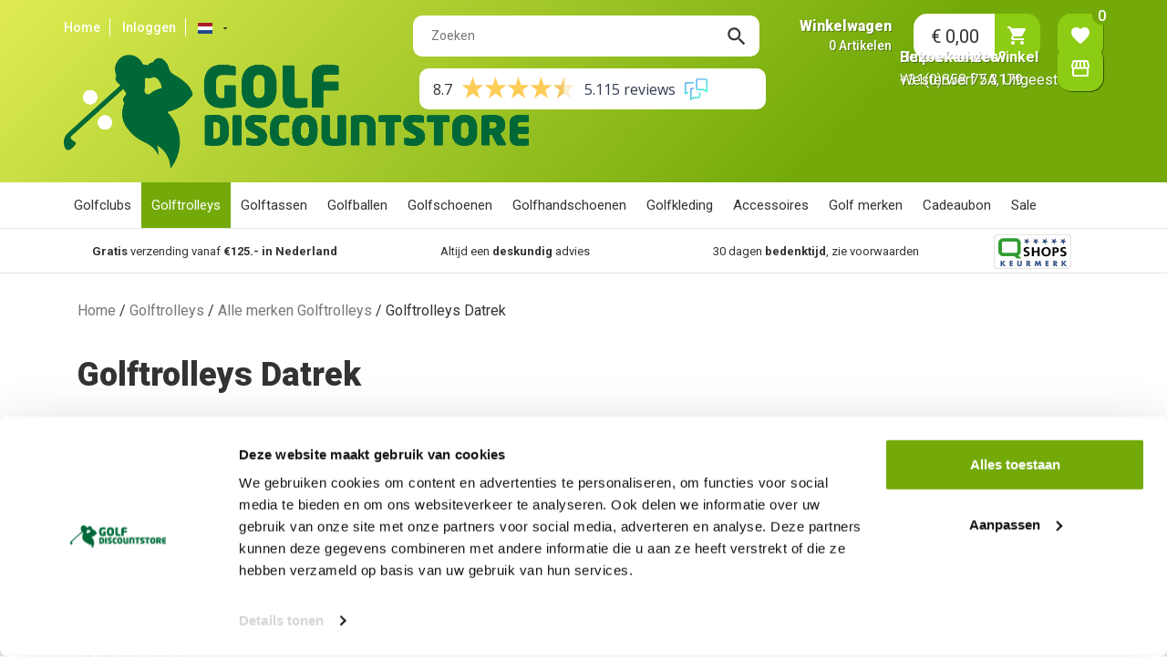

--- FILE ---
content_type: text/xml; charset="utf-8"
request_url: https://www.golfdiscountstore.nl/website/Includes/AjaxFunctions/WebsiteAjaxHandler.php?Show=ProductCategory
body_size: 1634
content:
<?xml version="1.0" encoding="utf-8" ?><xjx><cmd n="js"><![CDATA[$("#most-viewed-products-container").show();]]></cmd><cmd n="as" t="most-viewed-products" p="innerHTML"><![CDATA[
		<div class="item">
		<div class="container-image">
			<a href="/Under-Armour-CGI-Cart-Mittens">
																										<div>
						<span class="relevant-product-discount-label">
													- &euro;10,00
												</span>
					</div>
								<picture>
					<source type="image/webp" data-srcset="https://www.golfdiscountstore.nl/Files/10/169000/169527/ProductPhotos/150x150/2348127404.jpg.webp">
					<img data-src="https://www.golfdiscountstore.nl/Files/10/169000/169527/ProductPhotos/150x150/2348127404.jpg" alt="Under Armour CGI Cart Mittens" title="Under Armour CGI Cart Mittens" class="relevant-product-image lazyload" />
				</picture>
			</a>
		</div>
			<p class="spacer-s-top text-center relevant-product-title">
				<a href="/Under-Armour-CGI-Cart-Mittens">
					Under Armour CGI Mittens
				</a>
			</p>

        				
				
									<div class="incl-price text-center">
													<span class="relevant-product-discount">
								€ 39,95

															</span>
						
						<span class="relevant-product-price">
															€ 29,95
							
													</span>

											</div>
				
				<div class="text-center">
											<span class="StandardButtonLeft ImportantButtonLeft ProductOrderButtonLeft"></span><span class="StandardButton ImportantButton ProductOrderButton btn btn-primary hook_AddProductToCart"  data-product-id="790528278"><b>Bestellen</b></span><span class="StandardButtonRight ImportantButtonRight ProductOrderButtonRight"></span>
									</div>

			
	</div>

		<div class="item">
		<div class="container-image">
			<a href="/Under-Armour-Braided-Golf-Belt-Navy">
																									<picture>
					<source type="image/webp" data-srcset="https://www.golfdiscountstore.nl/Files/10/169000/169527/ProductPhotos/150x150/2016574227.jpg.webp">
					<img data-src="https://www.golfdiscountstore.nl/Files/10/169000/169527/ProductPhotos/150x150/2016574227.jpg" alt="Under Armour Braided Golf Belt Navy" title="Under Armour Braided Golf Belt Navy" class="relevant-product-image lazyload" />
				</picture>
			</a>
		</div>
			<p class="spacer-s-top text-center relevant-product-title">
				<a href="/Under-Armour-Braided-Golf-Belt-Navy">
					Under Armour Braided Gol...
				</a>
			</p>

        				
				
									<div class="incl-price text-center">
						
						<span class="relevant-product-price">
															€ 39,95
							
													</span>

											</div>
				
				<div class="text-center">
											<span class="StandardButtonLeft ImportantButtonLeft ProductOrderButtonLeft"></span><span class="StandardButton ImportantButton ProductOrderButton btn btn-primary hook_AddProductToCart"  data-product-id="843428751"><b>Bestellen</b></span><span class="StandardButtonRight ImportantButtonRight ProductOrderButtonRight"></span>
									</div>

			
	</div>

		<div class="item">
		<div class="container-image">
			<a href="/Fastfold-Stinger-Zwart-3-Wiel-Golftrolley">
																										<div>
						<span class="relevant-product-discount-label">
													- &euro;100,00
												</span>
					</div>
								<picture>
					<source type="image/webp" data-srcset="https://www.golfdiscountstore.nl/Files/10/169000/169527/ProductPhotos/150x150/2352147584.png.webp">
					<img data-src="https://www.golfdiscountstore.nl/Files/10/169000/169527/ProductPhotos/150x150/2352147584.png" alt="" title="" class="relevant-product-image lazyload" />
				</picture>
			</a>
		</div>
			<p class="spacer-s-top text-center relevant-product-title">
				<a href="/Fastfold-Stinger-Zwart-3-Wiel-Golftrolley">
					Fastfold Stinger Zwart 3...
				</a>
			</p>

        				
				
									<div class="incl-price text-center">
													<span class="relevant-product-discount">
								€ 199,95

															</span>
						
						<span class="relevant-product-price">
															€ 99,95
							
													</span>

											</div>
				
				<div class="text-center">
											<span class="StandardButtonLeft ImportantButtonLeft ProductOrderButtonLeft"></span><span class="StandardButton ImportantButton ProductOrderButton btn btn-primary hook_AddProductToCart"  data-product-id="897742466"><b>Bestellen</b></span><span class="StandardButtonRight ImportantButtonRight ProductOrderButtonRight"></span>
									</div>

			
	</div>

		<div class="item">
		<div class="container-image">
			<a href="/Skymax-IX-5-Halve-Golfset-Heren-2-op-maat">
																									<picture>
					<source type="image/webp" data-srcset="https://www.golfdiscountstore.nl/Files/10/169000/169527/ProductPhotos/150x150/2225772963.jpg.webp">
					<img data-src="https://www.golfdiscountstore.nl/Files/10/169000/169527/ProductPhotos/150x150/2225772963.jpg" alt="Skymax IX-5 Halve Golfset Heren op maat" title="Skymax IX-5 Halve Golfset Heren op maat" class="relevant-product-image lazyload" />
				</picture>
			</a>
		</div>
			<p class="spacer-s-top text-center relevant-product-title">
				<a href="/Skymax-IX-5-Halve-Golfset-Heren-2-op-maat">
					Skymax IX-5 Halve Golfse...
				</a>
			</p>

        				
				
									<div class="incl-price text-center">
						
						<span class="relevant-product-price">
															€ 299,95
							
													</span>

											</div>
				
				<div class="text-center">
											<span class="StandardButtonLeft ImportantButtonLeft ProductOrderButtonLeft"></span><span class="StandardButton ImportantButton ProductOrderButton btn btn-primary hook_AddProductToCart"  data-product-id="276129399"><b>Bestellen</b></span><span class="StandardButtonRight ImportantButtonRight ProductOrderButtonRight"></span>
									</div>

			
	</div>

		<div class="item">
		<div class="container-image">
			<a href="/Taylormade-RBZ-Complete-Dames-Golfset-2025">
																										<div>
						<span class="relevant-product-discount-label">
													- &euro;300,00
												</span>
					</div>
								<picture>
					<source type="image/webp" data-srcset="https://www.golfdiscountstore.nl/Files/10/169000/169527/ProductPhotos/150x150/2351177027.jpeg.webp">
					<img data-src="https://www.golfdiscountstore.nl/Files/10/169000/169527/ProductPhotos/150x150/2351177027.jpeg" alt="Taylormade RBZ Complete Dames Golfset 2025" title="Taylormade RBZ Complete Dames Golfset 2025" class="relevant-product-image lazyload" />
				</picture>
			</a>
		</div>
			<p class="spacer-s-top text-center relevant-product-title">
				<a href="/Taylormade-RBZ-Complete-Dames-Golfset-2025">
					Taylormade RBZ Complete ...
				</a>
			</p>

        				
				
									<div class="incl-price text-center">
													<span class="relevant-product-discount">
								€ 1.699,00

															</span>
						
						<span class="relevant-product-price">
															€ 1.399,00
							
													</span>

											</div>
				
				<div class="text-center">
											<span class="StandardButtonLeft ImportantButtonLeft ProductOrderButtonLeft"></span><span class="StandardButton ImportantButton ProductOrderButton btn btn-primary hook_AddProductToCart"  data-product-id="882379065"><b>Bestellen</b></span><span class="StandardButtonRight ImportantButtonRight ProductOrderButtonRight"></span>
									</div>

			
	</div>

		<div class="item">
		<div class="container-image">
			<a href="/Garmin-S62-Premium-Golf-GPS-Zwart">
																										<div>
						<span class="relevant-product-discount-label">
													- &euro;170,00
												</span>
					</div>
								<picture>
					<source type="image/webp" data-srcset="https://www.golfdiscountstore.nl/Files/10/169000/169527/ProductPhotos/150x150/2341792274.png.webp">
					<img data-src="https://www.golfdiscountstore.nl/Files/10/169000/169527/ProductPhotos/150x150/2341792274.png" alt="Garmin S62 Premium Golf GPS Zwart" title="Garmin S62 Premium Golf GPS Zwart" class="relevant-product-image lazyload" />
				</picture>
			</a>
		</div>
			<p class="spacer-s-top text-center relevant-product-title">
				<a href="/Garmin-S62-Premium-Golf-GPS-Zwart">
					Garmin S62 Premium Golf ...
				</a>
			</p>

        				
				
									<div class="incl-price text-center">
													<span class="relevant-product-discount">
								€ 549,95

															</span>
						
						<span class="relevant-product-price">
															€ 379,95
							
													</span>

											</div>
				
				<div class="text-center">
											<span class="StandardButtonLeft ImportantButtonLeft ProductOrderButtonLeft"></span><span class="StandardButton ImportantButton ProductOrderButton btn btn-primary hook_AddProductToCart"  data-product-id="765335537"><b>Bestellen</b></span><span class="StandardButtonRight ImportantButtonRight ProductOrderButtonRight"></span>
									</div>

			
	</div>

		<div class="item">
		<div class="container-image">
			<a href="/Hedgehog-Winterwielen-25-28cm">
																									<picture>
					<source type="image/webp" data-srcset="https://www.golfdiscountstore.nl/Files/10/169000/169527/ProductPhotos/150x150/2338920479.jpg.webp">
					<img data-src="https://www.golfdiscountstore.nl/Files/10/169000/169527/ProductPhotos/150x150/2338920479.jpg" alt="Hedgehog Winterreiffen 25-28cm" title="Hedgehog Winterreiffen 25-28cm" class="relevant-product-image lazyload" />
				</picture>
			</a>
		</div>
			<p class="spacer-s-top text-center relevant-product-title">
				<a href="/Hedgehog-Winterwielen-25-28cm">
					Hedgehog Winterwielen 30...
				</a>
			</p>

        				
				
									<div class="incl-price text-center">
						
						<span class="relevant-product-price">
															€ 45,95
							
													</span>

											</div>
				
				<div class="text-center">
											<span class="StandardButtonLeft ImportantButtonLeft ProductOrderButtonLeft"></span><span class="StandardButton ImportantButton ProductOrderButton btn btn-primary hook_AddProductToCart"  data-product-id="289004675"><b>Bestellen</b></span><span class="StandardButtonRight ImportantButtonRight ProductOrderButtonRight"></span>
									</div>

			
	</div>

		<div class="item">
		<div class="container-image">
			<a href="/Skymax-Birdie-Drill-Putting-Mat-4-Meter">
																										<div>
						<span class="relevant-product-discount-label">
													- &euro;20,00
												</span>
					</div>
								<picture>
					<source type="image/webp" data-srcset="https://www.golfdiscountstore.nl/Files/10/169000/169527/ProductPhotos/150x150/2349022259.jpg.webp">
					<img data-src="https://www.golfdiscountstore.nl/Files/10/169000/169527/ProductPhotos/150x150/2349022259.jpg" alt="Skymax Birdie Drill Putting Mat 4 Meter" title="Skymax Birdie Drill Putting Mat 4 Meter" class="relevant-product-image lazyload" />
				</picture>
			</a>
		</div>
			<p class="spacer-s-top text-center relevant-product-title">
				<a href="/Skymax-Birdie-Drill-Putting-Mat-4-Meter">
					Skymax Birdie Drill Putt...
				</a>
			</p>

        				
				
									<div class="incl-price text-center">
													<span class="relevant-product-discount">
								€ 59,95

															</span>
						
						<span class="relevant-product-price">
															€ 39,95
							
													</span>

											</div>
				
				<div class="text-center">
											<span class="StandardButtonLeft ImportantButtonLeft ProductOrderButtonLeft"></span><span class="StandardButton ImportantButton ProductOrderButton btn btn-primary hook_AddProductToCart"  data-product-id="897813143"><b>Bestellen</b></span><span class="StandardButtonRight ImportantButtonRight ProductOrderButtonRight"></span>
									</div>

			
	</div>

		<div class="item">
		<div class="container-image">
			<a href="/Garmin-Approach-S12-Golf-GPS-Zwart">
																										<div>
						<span class="relevant-product-discount-label">
													- &euro;50,00
												</span>
					</div>
								<picture>
					<source type="image/webp" data-srcset="https://www.golfdiscountstore.nl/Files/10/169000/169527/ProductPhotos/150x150/2341800209.jpg.webp">
					<img data-src="https://www.golfdiscountstore.nl/Files/10/169000/169527/ProductPhotos/150x150/2341800209.jpg" alt="Garmin Approach S12 Golf GPS Black" title="Garmin Approach S12 Golf GPS Black" class="relevant-product-image lazyload" />
				</picture>
			</a>
		</div>
			<p class="spacer-s-top text-center relevant-product-title">
				<a href="/Garmin-Approach-S12-Golf-GPS-Zwart">
					Garmin Approach S12 Golf...
				</a>
			</p>

        				
				
									<div class="incl-price text-center">
													<span class="relevant-product-discount">
								€ 179,95

															</span>
						
						<span class="relevant-product-price">
															€ 129,95
							
													</span>

											</div>
				
				<div class="text-center">
											<span class="StandardButtonLeft ImportantButtonLeft ProductOrderButtonLeft"></span><span class="StandardButton ImportantButton ProductOrderButton btn btn-primary hook_AddProductToCart"  data-product-id="875143461"><b>Bestellen</b></span><span class="StandardButtonRight ImportantButtonRight ProductOrderButtonRight"></span>
									</div>

			
	</div>

		<div class="item">
		<div class="container-image">
			<a href="/Fastfold-Quad-4-wiel-Golftrolley">
																										<div>
						<span class="relevant-product-discount-label">
													- &euro;130,00
												</span>
					</div>
								<picture>
					<source type="image/webp" data-srcset="https://www.golfdiscountstore.nl/Files/10/169000/169527/ProductPhotos/150x150/2348632082.png.webp">
					<img data-src="https://www.golfdiscountstore.nl/Files/10/169000/169527/ProductPhotos/150x150/2348632082.png" alt="Fastfold Quad 4-wiel Golftrolley" title="Fastfold Quad 4-wiel Golftrolley" class="relevant-product-image lazyload" />
				</picture>
			</a>
		</div>
			<p class="spacer-s-top text-center relevant-product-title">
				<a href="/Fastfold-Quad-4-wiel-Golftrolley">
					Fastfold Quad 4-wiel Gol...
				</a>
			</p>

        				
				
									<div class="incl-price text-center">
													<span class="relevant-product-discount">
								€ 229,95

															</span>
						
						<span class="relevant-product-price">
															€ 99,95
							
													</span>

											</div>
				
				<div class="text-center">
											<span class="StandardButtonLeft ImportantButtonLeft ProductOrderButtonLeft"></span><span class="StandardButton ImportantButton ProductOrderButton btn btn-primary hook_AddProductToCart"  data-product-id="897742619"><b>Bestellen</b></span><span class="StandardButtonRight ImportantButtonRight ProductOrderButtonRight"></span>
									</div>

			
	</div>
]]></cmd><cmd n="js"><![CDATA[InitOwlCarousel("most-viewed-products", "most-viewed-products-nav");]]></cmd><cmd n="js"><![CDATA[InitProtom("#most-viewed-products");]]></cmd><cmd n="js">$.fn.ContentInitializer().DoAfterShowMostViewedProducts();</cmd><cmd n="js"><![CDATA[CSRF.SetToken("5201d126557b0fcccc5b8819495f0fde55c7baa49f0b0c3a1e82f188878b6e36")]]></cmd></xjx>

--- FILE ---
content_type: application/javascript
request_url: https://www.golfdiscountstore.nl/Files/10/169000/169527/Protom/3044613/Scripts.parsed_2429.js
body_size: 1326
content:
document.addEventListener("DOMContentLoaded",function(){const container=document.querySelector(".container");if(container){Array.from(container.childNodes).forEach((node)=>{if(node.nodeType===Node.TEXT_NODE&&node.textContent.includes("/Files/10/169000/169527/Protom/368634/Media/1.jpg")){node.remove()}})}});$(document).ready(function(){$(".ps-selected-lan").click(function(){$(".ps-lan-select ul").stop().slideToggle('fast')});$('.ps-next-menu').on('click',function(){$(this).next().addClass('open');$('.first').addClass('left');$('.ps-menu-item').addClass('min-relative')});$('.step-back').click(function(e){e.stopPropagation();$('.second').removeClass('open');$('.first').removeClass('left');$('.ps-menu-item').removeClass('min-relative')});$('.ps-m-icon').on('click',function(){$('.ps-main-menu').addClass('menu-open');$('.ps-bg').addClass('bg-open')});$('.ps-close').on('click',function(){$('.ps-main-menu').removeClass('menu-open');$('.ps-bg').removeClass('bg-open')});$('.ps-bg').on('click',function(){$(this).removeClass('bg-open');$('.ps-main-menu').removeClass('menu-open')});$(".ps-filter-toggle").click(function(){$('.ps-sidebar').stop().slideToggle('slow')});$('.ProductPage .ProductOrderButton b').append('<i class="material-icons">shopping_cart</i>')});function initTopBar(){window.addEventListener('scroll',function(e){var distanceY=window.pageYOffset||document.documentElement.scrollTop,shrinkOn=0,TopBar=document.querySelector('body');if(distanceY>shrinkOn){classie.add(TopBar,'scroll')}else{if(classie.has(TopBar,'scroll')){classie.remove(TopBar,'scroll')}}})}
window.onload=initTopBar();var isLoadingLiveSearch=!1;function liveSearch(){searchQuery=$("#SearchField").val();if(searchQuery.length>2&&!isLoadingLiveSearch){isLoadingLiveSearch=!0;var date=new Date();var timestamp=date.getTime();$.post(xajaxRequestUri,{xajax:"ShowProducts",xajaxr:timestamp,'xajaxargs[]':[1,searchQuery,"PARTMATCH"]}).done(function(data){var productsHtml=data.childNodes[0].firstChild.innerHTML.replace("<![CDATA[","").replace("]]>","");var foundProducts=$(productsHtml).find('.BackgroundLightGrey');var totalSearchedProducts=0;$("#liveSearchContent").html("<div class='row'></div>");if(foundProducts.length!=0){foundProducts.each(function(i,v){if(i<8){var productUrl=$(v).find(".ProductList_TDDescription a").attr('href');var productHtml="<div class='livesearch-product'><a href='"+productUrl+"'><div class='row'><div class='product-image'>";productHtml+=$(v).find(".ProductList_TDPhoto").html();productHtml+="</div><div class='product-info'><span class='product-title'>";productHtml+=$(v).find(".ProductList_ProductTitle").text();productHtml+="</span><span class='product-price'>";productHtml+=$(v).find(".ProductList_ProductPrice").text();productHtml+="</span><span class='product-original-price'>";productHtml+=$(v).find(".ProductList_ProductOrgPrice").text();productHtml+="</span></div></div></a></div>";$("#liveSearchContent > .row").append(productHtml);if(i%2){$("#liveSearchContent > .row").append("<div class='clear'></div>")}}
totalSearchedProducts=i+1});$("#liveSearchContent").append("<a href='"+searchPageDeepLink+searchQuery+"' class='btn btn-full btn-small btn-secundary ps-meer'>Bekijk alle resultaten ("+totalSearchedProducts+")</a>")}else{$("#liveSearchContent").html("<p class='no-products'>Geen producten gevonden...</p>")}
$("#liveSearchContent").css("display","block");isLoadingLiveSearch=!1})}else{$("#liveSearchContent").css("display","none")}
$('body').click(function(e){var target=$(e.target);if(!target.is('.search *')&&!target.is('#liveSearchContent *')){$("#liveSearchContent").css("display","none")}})}
$(document).ready(function(){$('#SearchField').keyup(function(event){liveSearch()})})

--- FILE ---
content_type: text/xml; charset="utf-8"
request_url: https://www.golfdiscountstore.nl/website/Includes/AjaxFunctions/WebsiteAjaxHandler.php?Show=ProductCategory
body_size: 450
content:
<?xml version="1.0" encoding="utf-8" ?><xjx><cmd n="as" t="ProductContainer" p="innerHTML"><![CDATA[<div class="ps-product-container">
    <div class="row">
    	    </div>
</div>
]]></cmd><cmd n="as" t="ProductPaginator1" p="innerHTML"></cmd><cmd n="as" t="ProductPaginator2" p="innerHTML"></cmd><cmd n="js">imagePreview();</cmd><cmd n="js"><![CDATA[SetFilterKey("72cd15dd59043358de6c23e0cca5d357");$(".Ajax-Loading").hide();$("#filter_properties #Page").val("1");]]></cmd><cmd n="jc" t="InitProtom"><xjxobj><e><k>0</k><v>#ProductContainer</v></e></xjxobj></cmd><cmd n="as" t="ScrollToTopMessage" p="innerHTML">Er zijn 0 resultaten. Scroll naar boven.</cmd><cmd n="js">ToggleScrollToTop();</cmd><cmd n="js">FilterKey2Url = true;</cmd><cmd n="js">$.fn.ContentInitializer().DoAfterCategoryFilter();</cmd><cmd n="js"><![CDATA[CSRF.SetToken("5201d126557b0fcccc5b8819495f0fde55c7baa49f0b0c3a1e82f188878b6e36")]]></cmd></xjx>

--- FILE ---
content_type: image/svg+xml
request_url: https://www.golfdiscountstore.nl/Files/10/169000/169527/Protom/3044613/Media/fr.svg
body_size: 198
content:
<?xml version="1.0" encoding="UTF-8"?>
<svg id="Layer_1" xmlns="http://www.w3.org/2000/svg" version="1.1" viewBox="0 0 640 480">
  <!-- Generator: Adobe Illustrator 29.3.1, SVG Export Plug-In . SVG Version: 2.1.0 Build 151)  -->
  <defs>
    <style>
      .st0 {
        fill: #000091;
      }

      .st1 {
        fill: #e1000f;
      }

      .st2 {
        fill: #fff;
      }
    </style>
  </defs>
  <rect class="st0" width="213.3" height="480"/>
  <rect class="st2" x="213.3" width="213.3" height="480"/>
  <rect class="st1" x="426.7" width="213.3" height="480"/>
</svg>